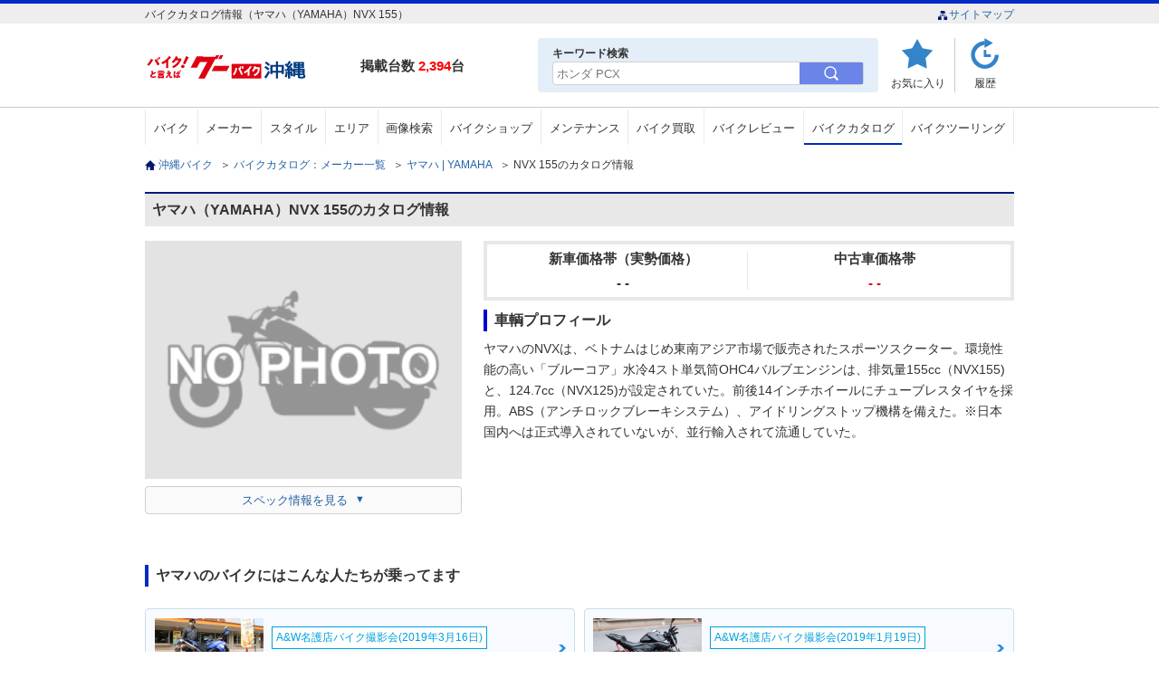

--- FILE ---
content_type: text/html; charset=UTF-8
request_url: https://ok.goobike.com/catalog/list/detail/index?bike_maker_cd=2&bike_series_cd=999&bike_cd=34&bike_model_id=9469
body_size: 14449
content:
<!DOCTYPE html>
<html lang="ja">
<head>
	<meta charset="utf-8">
	<meta name="robots" content="index,follow">
	<meta name="viewport" content="width=device-width,initial-scale=1">
	<meta name="format-detection" content="telephone=no">
	<title>ヤマハ（YAMAHA）2019年 NVX 155のカタログ情報 | 沖縄のバイクを探すなら【グーバイク沖縄】</title>
	<meta name="description" content="ヤマハ（YAMAHA）2019年 NVX 155のバイクカタログ、スペック情報を掲載。年式・タイプ別のカタログ・諸元表・スペック情報からヤマハ（YAMAHA）の新車・中古バイクを探す事ができます。" />
	<meta name="keywords" content="沖縄,バイク,中古のバイク,新車のバイク,グーバイク沖縄,カタログ情報,スペック情報,諸元表,ヤマハ（YAMAHA）,NVX 155" />
		<style>
		@charset "utf-8";html, body, div, span, object, iframe,h1, h2, h3, h4, h5, h6, p, blockquote,a, address, img, strong,del, ins, dfn, em, abbr, acronym, kbd, q, pre, cite, code, samp, sub, sup, var,fieldset, form, label, legend,table, caption, thead, tbody, tfoot, tr, th, td,dl, dt, dd, ol, ul, li,header,footer,nav,section{margin:0;border:0;padding:0;background:transparent;font-style:normal;font-weight:normal;font-size:100%;line-height:1.0;}html{ overflow-y:scroll;}ul{ list-style:none;}hr{ display:none;}del, ins{ text-decoration:none;}blockquote, q{ quotes:none;}ol{ list-style:none;}table{border-collapse:collapse;border-spacing:0;}
		@charset "utf-8";body{color:#333;background:#ffffff;line-height:1.5;-webkit-text-size-adjust:100%;font-size:12px;font-family:"Hiragino Kaku Gothic ProN", "ヒラギノ角ゴ ProN W3", "Meiryo", "メイリオ", "Osaka", "MS PGothic", "arial", "helvetica", sans-serif;}p{line-height:1.5;word-break:break-all;}img{border:0px;width:auto;vertical-align:bottom;}form{font-weight:normal;}a{color:#2361a4;text-decoration:none;}a:hover{color:#2361a4;}a:active{color:#2361a4;}.pc_parts{display:block;}.sp_parts{display:none;}.clr:after{content:".";display:block;visibility:hidden;clear:both;height:0;font-size:0;line-height:0;}strong{font-weight:bold;}.fontB{font-weight:bold;}.fRed{color:#920816;}.fl{float:left;}.fr{float:right;}.al{text-align:left !important;}.ac{text-align:center !important;}.ar{text-align:right !important;}.mt00{margin-top:0 !important;}.mb00{margin-bottom:0 !important;}.mt05{margin-top:5px !important;}.mb05{margin-bottom:5px !important;}.mt10{margin-top:10px !important;}.mb10{margin-bottom:10px !important;}.mt15{margin-top:15px !important;}.mb15{margin-bottom:15px !important;}.mt20{margin-top:20px !important;}.mb20{margin-bottom:20px !important;}.mt25{margin-top:25px !important;}.mb25{margin-bottom:25px !important;}.mt30{margin-top:30px !important;}.mb30{margin-bottom:30px !important;}.mt35{margin-top:35px !important;}.mb35{margin-bottom:35px !important;}.mt40{margin-top:40px !important;}.mb40{margin-bottom:40px !important;}.mt45{margin-top:45px !important;}.mb45{margin-bottom:45px !important;}.mt50{margin-top:50px !important;}.mb50{margin-bottom:50px !important;}.mt55{margin-top:55px !important;}.mb55{margin-bottom:55px !important;}.mt60{margin-top:60px !important;}.mb60{margin-bottom:60px !important;}.mt70{margin-top:70px !important;}.mb70{margin-bottom:70px !important;}.mt80{margin-top:70px !important;}.mb80{margin-bottom:80px !important;}.ml00{margin-left:0 !important;}.mr00{margin-right:0 !important;}.ml05{margin-left:5px !important;}.mr05{margin-right:5px !important;}.ml10{margin-left:10px !important;}.mr10{margin-right:10px !important;}.ml15{margin-left:15px !important;}.mr15{margin-right:15px !important;}.ml20{margin-left:20px !important;}.mr20{margin-right:20px !important;}.ml25{margin-left:25px !important;}.mr25{margin-right:25px !important;}.ml30{margin-left:30px !important;}.mr30{margin-right:30px !important;}.ml35{margin-left:35px !important;}.mr35{margin-right:35px !important;}.ml40{margin-left:40px !important;}.mr40{margin-right:40px !important;}.ml45{margin-left:45px !important;}.mr45{margin-right:45px !important;}.ml50{margin-left:50px !important;}.mr50{margin-right:50px !important;}.ml55{margin-left:55px !important;}.mr55{margin-right:55px !important;}.ml60{margin-left:60px !important;}.mr60{margin-right:60px !important;}.ml70{margin-left:70px !important;}.mr70{margin-right:70px !important;}.ml80{margin-left:70px !important;}.mr80{margin-right:80px !important;}.pt00{padding-top:0 !important;}.pb00{padding-bottom:0 !important;}.pt05{padding-top:5px !important;}.pb05{padding-bottom:5px !important;}.pt10{padding-top:10px !important;}.pb10{padding-bottom:10px !important;}.pt15{padding-top:15px !important;}.pb15{padding-bottom:15px !important;}.pt20{padding-top:20px !important;}.pb20{padding-bottom:20px !important;}.pt25{padding-top:25px !important;}.pb25{padding-bottom:25px !important;}.pt30{padding-top:30px !important;}.pb30{padding-bottom:30px !important;}.pt35{padding-top:35px !important;}.pb35{padding-bottom:35px !important;}.pt40{padding-top:40px !important;}.pb40{padding-bottom:40px !important;}.pt45{padding-top:45px !important;}.pb45{padding-bottom:45px !important;}.pt50{padding-top:50px !important;}.pb50{padding-bottom:50px !important;}.pt55{padding-top:55px !important;}.pb55{padding-bottom:55px !important;}.pt60{padding-top:60px !important;}.pb60{padding-bottom:60px !important;}header{border-top:4px solid #002ac6;}header .head_area{background:#efeeee;}header .head_box{width:960px;margin:0 auto 16px;padding:6px 0 4px;}header .head_area li{display:inline-block;}header .head_area li img{width:13px;}header .head_wrap{width:960px;margin:0 auto;position:relative;}header .head_lnkbox li a{color:#00176d;font-size:11px;}header .logo{width:218px;float:left;margin:0 20px 16px 0;}header .head_wrap p{float:left;font-weight:bold;font-size:15px;padding-top:20px;}header .head_wrap p span{color:#ff0000;font-weight:bold;}header .head_wrap ul{float:right;}header .head_wrap .head_menu{display:flex; justify-content:flex-start;}header .head_wrap .head_menu li{width:45px; padding:4px 10px;border-right:1px solid #cacaca;}header .head_wrap li.u_review{background-image:url("/assets/img/inc/u_review.gif");background-repeat:no-repeat;background-position:center top;width:60px;}header .head_wrap li.history{background-image:url("/assets/img/inc/history.gif");background-repeat:no-repeat;background-position:center top;border-right:none;}header .head_wrap li.menu{ display:none;}header .head_wrap li a{color:#333;padding-top:40px;display:block;text-align:center;}header .head_wrap li img{width:36px;margin-bottom:6px;}header .head_wrap li span{display:block;text-align:center;}nav{border-top:1px solid #cacaca;margin-bottom:16px;}nav ul{width:960px;margin:2px auto 0; display:flex;}nav li{border-left:1px solid #e9e9e9;text-align:center; flex-grow:1;}nav li:last-child{border-right:1px solid #e9e9e9;}nav li a{display:block;padding:14px 0 12px;font-size:13px;color:#333;}nav li a:hover{background:#e8f1fa;border-bottom:4px}nav li.active{border-bottom:4px solid #002ac6;}.pagetop_wrap{width:960px;margin:0 auto;}.pagetop_wrap p{width:140px; margin:0 auto;}.pagetop_wrap a{display:block;font-size:12px;}.pagetop_wrap p img{width:100%;}.foot_area{background:#eaf4fe;padding:40px 0;margin-bottom:16px;}.special_cont{ margin-bottom:24px;}.ftsrch{ margin-bottom:24px;}.foot_area p,.foot_area ul{width:960px;margin:0 auto; display:flex; flex-wrap:wrap; justify-content:flex-start;}.foot_area p{font-size:16px;font-weight:bold;margin-bottom:16px; color:#003b82; padding-left:16px;}.foot_area li{font-size:14px; text-align:center; margin-bottom:16px; border-right:1px solid #d6dfe8;}.foot_area li a{display:block;padding:12px; font-size:13px; color:#2361a4;}.foot_area .ftsrch li a{padding:12px;}footer{width:960px;margin:0 auto 16px; display:flex; justify-content:space-between;}footer ul{display:flex; justify-content:center; margin-bottom:24px;}footer li{margin-right:10px;}footer li:last-child{margin-right:0; }footer li a{font-size:12px;}#contents{width:960px;margin:0 auto 64px;}#contents .breadclumb{margin-bottom:24px;}#contents .breadclumb li{display:inline-block;}#contents .breadclumb li:first-child{background:url("/assets/img/inc/home.gif") no-repeat left center;padding-left:15px;}#contents .breadclumb li a{margin-right:5px;}#contents h2{border-left:4px solid #002ac6;font-size:16px;font-weight:bold;padding:6px 0 6px 8px;}#contents h3{font-size:16px;font-weight:bold;margin-bottom:16px;}#contents .contents_ttl{background:#e8e8e8;border-top:2px solid #002ac6;font-size:16px;font-weight:bold;margin-bottom:1px;padding:10px 8px;border-left:none;}#contents .contents_ttl span{color:#ff0000;font-weight:bold;padding:0 3px;}.red{color:#ce0d0d;}.acMenu li{display:block;cursor:pointer;}.acMenu li ul{display:none;margin-bottom:20px;}.shop_cont .search_shop a{border-bottom:2px solid #002ac6;padding:12px 0;}.bike_cont .bike_search a{border-bottom:2px solid #002ac6;padding:12px 0;}.maker_cont .bike_maker a{border-bottom:2px solid #002ac6;padding:12px 0;}.area_cont .search_area a{border-bottom:2px solid #002ac6;padding:12px 0;}input[type="button"], textarea, select,input{font-family:"Hiragino Kaku Gothic ProN", "ヒラギノ角ゴ ProN W3", "Meiryo", "メイリオ", "Osaka", "MS PGothic", "arial", "helvetica", sans-serif;}select{-webkit-border-radius:0;-webkit-appearance:none;-moz-appearance:none;-ms-appearance:none;}select::-ms-expand{display:none;}.all_btm_bnr{position:absolute; top:42px; left:50%; width:320px;}.all_btm_bnr img{width:320px;}.relation ul{ display:flex; justify-content:flex-start; flex-wrap:wrap;}.relation li{ margin:0 14px 16px 0; border-right:1px solid #adadad; padding:4px 16px 4px 0;}.relation li a{ background:url(/assets/img/top/h3_bg.png) no-repeat left center; padding-left:14px; background-size:8px; font-size:13px;}#hdkws{background:#e3eef8; border-radius:4px; padding:8px 16px; display:block; position:absolute; right:150px;}header .head_wrap #hdkws p{float:none; padding-top:0; font-size:12px;}.hdmn_wrp.pc_parts button{background:none; border:none; width:70px; height:100%; background:#6b84e8;}.hdmn_wrp.pc_parts button img{width:16px;}.hdmn_wrp.pc_parts label{display:flex; border-radius:4px; border:1px solid #d2d2d2;}.hdmn_wrp.pc_parts input[type="text"]{-webkit-appearance:none; appearance:none; border:none; border-radius:4px 0 0 4px; height:22px; width:266px; padding-left:4px;}.all_btm_bnr{display:none;}@media screen and (max-width:767px){img{width:100%;}.pc_parts{display:none;}.sp_parts{display:block;}header{border-bottom:1px solid #eaeaea;}header .head_area{display:block;}header .head_area .head_box{width:auto;margin-bottom:0;padding:4px 0;}header .head_area .head_box h1{display:block;width:95%;padding:0 2%;font-size:11px;line-height:1.3;}header .head_wrap{width:96%;padding:8px 2%;border-bottom:none;}header .logo{width:130px; margin:0 0 6px 0;}header .logo_img{width:100%;height:auto;}header .head_wrap p{display:none;}header .head_wrap .head_menu li{font-size:70%;padding:0 4px;}header .head_wrap .head_menu li{background-size:33px;border-right:none;}header .head_wrap li.mn_kwsrh{background-image:url("/assets/img/inc/mnsearch_ico.svg");background-repeat:no-repeat;background-position:center top; width:50px;}header .head_wrap li.u_review{background-image:url("/assets/img/inc/mylist_ico.svg");background-repeat:no-repeat;background-position:center top; width:50px;}header .head_wrap .head_menu li.menu{background:url("/assets/img/inc/mnhbg_ico.svg");background-repeat:no-repeat;background-position:center top; background-size:33px; display:block;}header .head_wrap .head_menu li a{padding-top:35px;}header .head_wrap .head_menu li ul{width:95%;padding:0 8px;}header #menu_list{float:none;display:none;background:rgba(0,11,52,0.9);z-index:1000;position:absolute;left:0;width:100%;}header #menu_list li a{border-bottom:1px solid #424b6c;display:block;background:url("/assets/img/inc/arrow02.png") no-repeat 98% center;padding:16px 8px;color:#fff;}#contents{width:100%;}#contents .breadclumb{padding:8px;margin-bottom:0;}#contents .breadclumb li{display:none;}#contents .breadclumb li:nth-last-child(2){display:block;}#contents .contents_ttl{border-top:none;}.pagetop_wrap{width:100%;}.pagetop_wrap p{width:90%;margin:0 auto;background-image:none; text-align:center;}.pagetop_wrap p img{width:140px;}.footb{background:#eaf4fe; width:96%; padding:16px 2%; margin-bottom:8px;}input[name="tab_item"] {display:none;}#ftsrch:checked ~ #ftsrch_content,#special:checked ~ #special_content{display:block;}div.footb input:checked + .tab_item { background-color:#fff;}.tab_item { padding:14px 0; background-color:#eaf4fe; font-size:14px; text-align:center; line-height:1em; color:#146cc4; display:inline-block; font-weight:bold; transition:all 0.2s ease; margin:0; width:calc(100% / 2);}.tab_item.itmpd{ padding:21px 0; vertical-align:top;}.tab_content {display:none;background:#fff; width:96%; padding:0 2%;}.footb ul{background:#fff;padding:0 4px; display:block;width:auto;}.footb ul li{display:block;border-left:0;text-align:left;width:100%;border-bottom:1px dotted #eaeaea;}.footb ul li a{background:url("/assets/img/inc/ar_ble.png") no-repeat right center;padding:16px 10px 16px 4px;color:#666; display:block; background-size:8px; color:#013870;}.footb li:last-child{border:none;}footer{margin-bottom:30px;width:97%; display:block;}footer ul{margin-bottom:16px; display:flex; flex-wrap:wrap;}footer li{width:49.5%; border-bottom:1px dotted #eaeaea; margin-right:1%;}footer li:nth-child(2n){margin-right:0;}footer li a{text-align:center;padding:14px 0;display:block;}footer small{font-size:14px;text-align:center;line-height:1.4; display:block;}.all_btm_bnr{position:static; width:96%; margin:0 auto 40px; display:block;}.all_btm_bnr img{width:100%;}.relation{width:96%; padding:0 2%;}.relation ul{ display:block;}.relation li{ border-right:none; margin:0; padding:0; border-bottom:1px dotted #e8e8e8;}.relation li a{ background:url(/assets/img/inc/arrow01.jpg) no-repeat 98% center; display:block; width:97%; padding:16px 0 16px 2%;background-size:8px;}.popup_wrap input{display:none;}.popup_overlay{display:flex; justify-content:center; overflow:auto; position:fixed; top:0; left:0; z-index:9999; width:100%; height:100%; background:rgba(0, 0, 0, 0.7); opacity:0; transition:opacity 0.5s, transform 0s 0.5s; transform:scale(0); height:120%;}.popup_trigger{ position:absolute; width:100%; height:100%;}.popup_content{ position:relative; align-self:flex-start; margin-top:20px; width:90%; box-sizing:border-box; line-height:1.4; transition:0.5s;}header .head_wrap .popup_content p{display:block; float:none; color:#fff; margin-bottom:4px; font-size:16px; font-weight:bold;}.popup_content input[type="text"]{display:block; width:100%; -webkit-appearance:none; appearance:none; border:none; margin-bottom:16px; border-radius:4px; border:1px solid #d2d2d2; padding:8px 2%; box-sizing:border-box;}.popup_content button{width:70%; padding:12px 0; text-align:center; border:none; background:#6b84e8; display:block; margin:0 auto; font-weight:bold; color: #fff; border-radius:4px; font-size:15px;}.close_btn{ position:absolute; top:14px; right:0; font-size:30px; cursor:pointer; color:#fff;}.popup_wrap input:checked ~ .popup_overlay {opacity:1; transform:scale(1); transition:opacity 0.5s;}.open_btn{display:block; text-align:center; padding-top:35px; transition:.3s ease;}}
		.bx-wrapper{position:relative;margin-bottom:60px;padding:0;-ms-touch-action:pan-y;touch-action:pan-y;}.bx-wrapper img{max-width:100%;display:block;}.bxslider{margin:0;padding:0;}ul.bxslider{list-style:none;}.bx-viewport{-webkit-transform:translatez(0);}.bx-wrapper{-moz-box-shadow:0 0 5px #ccc;-webkit-box-shadow:0 0 5px #ccc;box-shadow:0 0 5px #ccc;border:5px solid #fff;background:#fff;}.bx-wrapper .bx-pager,.bx-wrapper .bx-controls-auto{position:absolute;bottom:-30px;width:100%;}.bx-wrapper .bx-loading{min-height:50px;background:url('/assets/img/slider/bx_loader.gif') center center no-repeat #ffffff;height:100%;width:100%;position:absolute;top:0;left:0;z-index:2000;}.bx-wrapper .bx-pager{text-align:center;font-size:.85em;font-family:Arial;font-weight:bold;color:#666;padding-top:20px;}.bx-wrapper .bx-pager.bx-default-pager a{background:#666;text-indent:-9999px;display:block;width:10px;height:10px;margin:0 5px;outline:0;-moz-border-radius:5px;-webkit-border-radius:5px;border-radius:5px;}.bx-wrapper .bx-pager.bx-default-pager a:hover,.bx-wrapper .bx-pager.bx-default-pager a.active,.bx-wrapper .bx-pager.bx-default-pager a:focus{background:#000;}.bx-wrapper .bx-pager-item,.bx-wrapper .bx-controls-auto .bx-controls-auto-item{display:inline-block;vertical-align:bottom;}.bx-wrapper .bx-pager-item{font-size:0;line-height:0;}.bx-wrapper .bx-prev{left:10px;background:url('/assets/img/slider/controls.png') no-repeat 0 -32px;}.bx-wrapper .bx-prev:hover,.bx-wrapper .bx-prev:focus{background-position:0 0;}.bx-wrapper .bx-next{right:10px;background:url('/assets/img/slider/controls.png') no-repeat -43px -32px;}.bx-wrapper .bx-next:hover,.bx-wrapper .bx-next:focus{background-position:-43px 0;}.bx-wrapper .bx-controls-direction a{position:absolute;top:50%;margin-top:-16px;outline:0;width:32px;height:32px;text-indent:-9999px;z-index:9999;}.bx-wrapper .bx-controls-direction a.disabled{display:none;}.bx-wrapper .bx-controls-auto{text-align:center;}.bx-wrapper .bx-controls-auto .bx-start{display:block;text-indent:-9999px;width:10px;height:11px;outline:0;background:url('/assets/img/slider/controls.png') -86px -11px no-repeat;margin:0 3px;}.bx-wrapper .bx-controls-auto .bx-start:hover,.bx-wrapper .bx-controls-auto .bx-start.active,.bx-wrapper .bx-controls-auto .bx-start:focus{background-position:-86px 0;}.bx-wrapper .bx-controls-auto .bx-stop{display:block;text-indent:-9999px;width:9px;height:11px;outline:0;background:url('/assets/img/slider/controls.png') -86px -44px no-repeat;margin:0 3px;}.bx-wrapper .bx-controls-auto .bx-stop:hover,.bx-wrapper .bx-controls-auto .bx-stop.active,.bx-wrapper .bx-controls-auto .bx-stop:focus{background-position:-86px -33px;}.bx-wrapper .bx-controls.bx-has-controls-auto.bx-has-pager .bx-pager{text-align:left;width:80%;}.bx-wrapper .bx-controls.bx-has-controls-auto.bx-has-pager .bx-controls-auto{right:0;width:35px;}.bx-wrapper .bx-caption{position:absolute;bottom:0;left:0;background:#666;background:rgba(80, 80, 80, 0.75);width:100%;}.bx-wrapper .bx-caption span{color:#fff;font-family:Arial;display:block;font-size:.85em;padding:10px;}
		@charset "utf-8";nav li.bike_catalog a{border-bottom:2px solid #002ac6; padding-bottom:10px;}#contents h2{ background:#e8e8e8; border:none; border-top:2px solid #011b7c; margin-bottom:16px; padding:10px 8px;}#contents h3{ border-left:4px solid #0000CC; padding:4px 0 4px 8px; font-size:16px; margin-bottom:16px;}.ctl_sum{ margin-bottom:56px; display:flex; justify-content:space-between; flex-wrap:wrap;}.ctl_sum .sum_lf{ width:350px; margin-right:24px;}.ctl_sum .lf_img{ margin-bottom:16px;}.ctl_sum .sum_lf img{ width:100%;}.ctl_sum .sum_ri{ width:586px;}.ctl_sum .sum_ri .price{margin-bottom:10px; display:flex; justify-content:space-around; padding:8px 2%; border:4px solid #e8e8e8;}.ctl_sum .sum_ri dl{width:49.5%; text-align:center;}.ctl_sum .sum_ri dl:first-of-type{border-right:1px solid #e8e8e8;}.ctl_sum .sum_ri dt{font-weight:bold; font-size:15px; padding-bottom:12px; color:#333;}.ctl_sum .sum_ri dd,.ctl_sum .sum_ri dd a{font-size:15px; font-weight:bold; position:relative; color:#333;}.ctl_sum .sum_ri dd a{text-decoration:underline;}.ctl_sum .sum_ri dl:nth-of-type(2) dd,.ctl_sum .sum_ri dl:nth-of-type(2) dd a{ color:#de0c0c;}#contents .ctl_sum h3{margin-bottom:8px;}.ctl_sum .sum_ri .model_prf{ font-size:14px; line-height:1.7; overflow-y:auto; max-height:194px;}.more{ display:none;}.loading{background-image:url("/assets/img/slider/bx_loader.gif");background-repeat:no-repeat; background-size:30px;background-position:center center;}.spc_lnk{ width:350px; padding-top:8px;}.spc_lnk a{ display:block; text-align:center; padding:8px 0; font-size:13px; border:1px solid #cecece; border-radius:4px; background:#fafafa;}.spc_lnk span:after{content:"▼"; font-size:11px; padding-left:8px; vertical-align:top;}#contents .new h3 span{ font-weight:bold; color:#006bc6;}.new{ margin-bottom:56px; position:relative; width:100%; height:141px;}.new .bx-wrapper .bx-loading{background:none;}.bx-wrapper{box-shadow:none; border:none; padding:0 34px; position:relative; overflow:hidden;}.bx-wrapper .bx-pager{display:none;}.slide{ overflow:hidden;}.slide li{border:1px solid #e8e8e8; border-radius:4px; box-sizing:border-box;}.slide li a{display:block;}.rlprp_sm{display:flex; justify-content:space-between;}.rlprp_img{ width:132px;}.rlprp_img img{ width:100%; border-radius:4px 0 0 4px;}.rlprp_txt{ width:142px; padding:10px 0 6px 2%; margin-right:10px;}.rlprp_txt dt{margin-bottom:4px; color:#333; font-size:10px; max-height:12px; overflow:hidden; text-overflow:ellipsis; white-space:nowrap;}.rlprp_txt dd p{position:relative; max-height:calc(12 * 1.4* 2 *1px); font-size:12px; line-height:1.4; word-break:break-all; overflow:hidden; font-weight:bold; margin-bottom:4px;}.rlprp_txt dd p:before,.rlprp_txt dd p:after{position:absolute; background:#fff;}.rlprp_txt dd p:before {content:"…"; top:calc(12 * 1.4 * 1 * 1px); right:0; width:1em;}.rlprp_txt dd p:after{content:""; height:100%; width:100%;}.rlprp_txt dd p.bkspnm{ margin-bottom:0; color:#333; font-weight:normal;}.bx-wrapper .bx-controls-direction a{height:100%; top:0; margin-top:0; width:28px; border:1px solid #e4e4e4; background-color:#fff; box-sizing:border-box;}.bx-wrapper .bx-controls-direction a:hover,.bx-wrapper .bx-controls-direction a:focus{ background-position:center;}.bx-wrapper .bx-controls-direction a.bx-prev{ text-indent:9999px;}.bx-wrapper .bx-prev{ position:absolute; background:url(/assets/img/inc/ar_ble.png) no-repeat center center; display:block; left:0; transform:rotate(180deg); background-size:10px;}.bx-wrapper .bx-next{ position:absolute; background:url(/assets/img/inc/ar_ble.png) no-repeat center center; display:block; right:0; background-size:10px;}.alsch{ position:absolute; right:0; top:4px;}.alsch a{ display:block; border-radius:50px; padding:4px 16px; border:1px solid #9ac1e2;}.alsch a:hover{ background:#9ac1e2; color:#fff;}.model{ margin-bottom:24px;}.model li{ display:block; background:#fff; overflow:hidden;}.model li:nth-of-type(n+2){display:none;}.model li .md_in{ display:flex;}.ctlgbtm_pt .model{height:469px;}.ctlgbtm_pt{margin-bottom:56px;}.ctlgbtm_pt .ptlf{ width:600px; margin-right:24px;}.ctlgbtm_pt .ptlf img{width:100%;}.ctlgbtm_pt .ptlf p{font-size:13px; color:#888;}.ctlgbtm_pt .ptri{width:336px;}.ctlgbtm_pt .ptri .reason{font-weight:bold; font-size:14px; color:#fff; background:#002ac6; text-align:center; padding:4px 0; margin-bottom:16px;}.ctlgbtm_pt .ptri dt{ font-weight:bold; font-size:15px; margin-bottom:16px; line-height:1.5;}.ctlgbtm_pt .ptri dd{ font-size:13px; line-height:1.5;}input[type="radio"]{display:none;}.tab_area{font-size:0;}.tab_area label{width:200px; display:inline-block; padding:12px 0; color:#999; border:1px solid #002ac6; text-align:center; font-size:13px; cursor:pointer; border-bottom:none;}.tab_area label + label{margin-left:5px;}.panel_area{background:#fff;}.tab_panel{ padding:10px 0 0; display:none; border-top:2px solid #002ac6; box-sizing:border-box; overflow-y:auto; height:200px;}.tab_panel p{ font-size:12px; letter-spacing:1px; line-height:1.4; color:#333; padding:8px 2%;}#tab1:checked ~ .tab_area .tab1_label,#tab2:checked ~ .tab_area .tab2_label{background:#002ac6; color:#fff;}#tab1:checked ~ .panel_area #panel1,#tab2:checked ~ .panel_area #panel2{display:block;}.tab_wrap{margin-bottom:56px;}.thumb{ display:flex; flex-wrap:wrap;}.thumb li{width:calc(97% / 6); margin-bottom:16px; box-sizing:border-box; background:#ebf4ff; border-radius:4px; position:relative;}.thumb li.mdl_actv{ border:none;}.thumb li.mdl_actv:before{content:""; display:block; width:100%; height:100%; position:absolute; left:0; top:0; border:2px solid #7ec4ff; box-sizing:border-box; border-radius:4px;}.thumb li + li{ margin-left:0.5%;}.thumb li:hover{cursor:pointer; opacity:0.7; filter:alpha(opacity=70);}.thumb li:nth-child(6n+1){margin-left:0;}.thumb li img{width:100%; border-radius:4px 4px 0 0;}.thumb li a:active { background:#b7c5fb;}#spec{margin-bottom:56px;}#spec .spclst{display:flex; justify-content:space-between; flex-wrap:wrap; border-top:1px solid #e8e8e8;}#spec dl{ display:flex; justify-content:space-between; width:50%; border-bottom:1px solid #e8e8e8; align-items:stretch; margin-bottom:1px; font-size:13px;}#spec dt{ background:#eaedf0; padding:10px 0 10px 8px; width:50%; box-sizing:border-box; line-height:1.6;}#spec dd{ width:50%; padding:10px 0 10px 8px; box-sizing:border-box; line-height:1.6;}#contents #relation_link_list{margin-bottom:56px}#contents #relation_link_list h2{margin-bottom:16px; background:no-repeat; border-left:4px solid #002ac6; padding:4px 0 4px 8px; background:none; border-top:none;}#relation_link_list ul{display:flex; flex-wrap:wrap; justify-content:flex-start;}#relation_link_list li{width:calc(97% / 4); margin:0 1% 10px 0; border-bottom:1px solid #4968c2; }#relation_link_list li:nth-child(4n){margin-right:0;}#relation_link_list li a{display:block; background:url(/assets/img/inc/arrow03.png) no-repeat 98% center; padding:10px 8px; font-size:14px;}#relation_link_list li span{ font-size:11px; color:#aaa; padding-top:6px; display:block;}.ranking{ position:relative; margin-bottom:40px;}.ranking ul{display:flex; margin-bottom:32px;}.ranking li{width:30.3%; padding:20px 1.5% 0; position:relative; border-right:1px solid #e8e8e8;}.ranking li:last-child{ border:none;}.ranking span{display:inline-block; width:30px; height:30px; border-radius:50%; text-align:center; line-height:30px; vertical-align:middle; font-weight:bold; color:#fff; position:absolute; top:10px; left:55px; font-size:14px;}.ranking .rnk1{ background:#ffd700;}.ranking .rnk2{ background:#909090;}.ranking .rnk3{ background:#815a2b;}.ranking li .model{ width:182px; margin:0 auto 8px;}#contents .ranking h3{margin-bottom:24px; border-left:4px solid #002ac6; padding:4px 0 4px 10px;}.ranking li .model img{ width:100%;}.ranking li p{margin-bottom:8px; font-size:14px; text-align:center;}.ranking li dl{ margin-bottom:16px; text-align:center;}.ranking li dt{ font-weight:bold; font-size:14px; margin-bottom:10px; overflow:hidden; white-space:nowrap; text-overflow:ellipsis;line-height:1.2;}.ranking li dd{ display:inline; font-size:14px;}.revscore::before{content:"/"; padding:0 8px;}.ranking li .btn_ara{ display:flex; justify-content:space-around;}.btn_ara li{width:48.5%; border:none; padding:0; text-align:center;}.btn_ara li a{padding:10px 0; text-align:center; border:1px solid #9ac1e2; border-radius:4px; display:block; transition:all .3s ease;}.btn_ara li a:hover{background:#9ac1e2; color:#fff;}.rnklnk{position:absolute; top:7px; right:0;}.rnklnk a{border-radius:50px; padding:4px 16px; border:1px solid #9ac1e2; transition:all .3s ease;}.rnklnk a:hover{background:#9ac1e2; color:#fff;}.contents_ttl span.overview{color:#757575; font-weight:normal; display:inline; padding-left:10px; font-size:11px;}.contents_ttl span{color:black;padding:0 3px;}.wbarea{margin-bottom:32px;}.wbarea .wbinn{ display:flex; justify-content:flex-start; flex-wrap:wrap; margin-bottom:16px;}.wbinn li{width:47%; flex-grow:1; margin:0 1% 16px 0; border:1px solid #c6dfe8; background:#f7fbff; padding:10px 1%; color:#00176d; font-size:13px; border-radius:4px;}.wbinn li:last-child, .wbinn li:nth-child(even){ margin-right:0;}.wbinn li img{width:120px; margin-right:2%;}.wbinn li a{display:block; width:100%; height:100%; background:url(/assets/img/inc/ar_ble.png) no-repeat right center; background-size:8px;word-break:break-all;}.wbinn li div{display:flex; justify-content:flex-start; align-items:center;}.wbinn li div .wbtxt{ display:block; width:68%;}.wbinn li div p{overflow:hidden; white-space:nowrap; text-overflow:ellipsis;}.wbinn li span{ color:#00a0dc; border:1px solid #00a0dc; background:#fff; display:inline-block; padding:4px; margin-bottom:4px; font-size:12px; line-height:1.3;}.wbarea .wblst_lnk{ text-align:center; min-width:30%; max-width:80%; width:100%; margin:0 auto;}.wbarea .wblst_lnk a{ display:block; padding:16px 10px; border:1px solid #cacaca; border-radius:4px; box-shadow:0px 3px 8px 0px rgba(0, 0, 0, 0.2); font-size:14px; line-height:1.3;}.wbarea a:hover{filter:alpha(opacity=70); opacity:0.7;}#contents .wbarea h2{ margin-bottom:8px;}#contents .brev_area h2,#contents .wbarea h2,#contents .brev_area h2{ margin-bottom:24px; border-left:4px solid #002ac6; padding:4px 0 4px 8px; background:none; border-top:none;}@media screen and (max-width:767px) {#contents .breadclumb{padding:8px 0; margin-bottom:10px;}#contents{width:96%; margin:0 auto 56px;}.ctl_sum{ display:block; margin-bottom:40px;}.ctl_sum .sum_lf{ margin:0 auto 16px; width:100%;}.ctl_sum .sum_lf img{ height:auto;}.ctl_sum .sum_ri{ width:100%; margin-bottom:40px;}.ctl_sum .sum_ri .price{display:block; margin-bottom:24px; padding:10px 2%;}.ctl_sum .sum_ri dl{width:100%; display:flex;}.ctl_sum .sum_ri dl:first-of-type{border-bottom:1px solid #e8e8e8; border-right:none; padding-bottom:8px; margin-bottom:8px; align-items:center;}.ctl_sum .sum_ri dt{border:none; padding:0; margin:0; line-height:1.5; font-size:12px; text-align:left; width:47%;}.ctl_sum .sum_ri dd{text-align:right;line-height:1.5; text-align:right; width:53%;}.ctl_sum .sum_ri dd span{ font-size:13px; font-weight:bold;}.ctl_sum .sum_ri .model_prf{position:relative; overflow-y:inherit; height:auto; font-size:13px; max-height:inherit; transition:1s; line-height:1.6;}.box{ overflow:hidden;}.box-inner{ padding:0 0 10px;}.more{text-align:center; position:relative; padding-top:10px; display:inherit;}.more:before{ content:""; background:rgba(255,255,255,0); background:linear-gradient(to bottom, rgba(255,255,255,0) 0%, rgba(255,255,255,1) 100%); height:40px; position:absolute; left:0; top:-40px; width:100%; transition:all 0.3s; opacity:1;}.more span{ display:block; width:50%; border-radius:50px; margin:0 auto; color:#fff; background:#006bc6; padding:10px 0; font-size:13px;}.more.is-active:after{content:"▲ 閉じる"; display:block; width:50%; border-radius:50px; margin:0 auto; color:#fff; background:#006bc6; padding:10px 0; font-size:13px;}.more.is-active span{ display:none;}.more.is-active:before{ content:""; background:none;transition:all 0.3s; opacity:0;}.none_txt{width:96%; margin:0 auto 40px; font-size:16px;}.new{ margin-bottom:40px;width:100%; height:205px;}.slider{position:relative; margin:0 auto 16px;}.bx-wrapper{margin:0 auto 8px; width:276px; max-width:288px; padding:0 10%;}.bx-wrapper ul{ overflow:hidden;}.bxslider{ margin-right:2%;}.bxslider li{ display:block;}.rlprp_sm{align-items:center;}.rlprp_txt{ width:48%; padding:0 2% 4px; margin-right:0;}.rlprp_txt dd p:before{padding:0 2px; right:0;}.alsch{ position:inherit; width:70%; margin:0 auto;}.alsch a{ padding:16px 8px; text-align:center; border:1px solid #e8e8e8; border-radius:4px; font-size:14px; display:block; box-shadow:0px 6px 9px -7px rgba(0, 0, 0, 0.8); color:#2361a4; }.bx-viewport{ margin:0 auto;}.slide li{width:278px;}.bx-wrapper .bx-controls-direction a{ width:8%; z-index:1000;}.spc_lnk{ margin-bottom:0; width:100%; padding-top:14px;}.spc_lnk a{ padding:10px 0;}.tab_area{display:flex; justify-content:space-between;}.tab_area label{width:49%;}.tab_panel{ height:210px; padding-right:1%;}.tab_panel p{ padding:8px;}.ctlgbtm_pt{display:block; margin-bottom:24px;}.ctlgbtm_pt .ptlf{width:100%; margin-bottom:8px;}.ctlgbtm_pt .ptri{width:100%;}.ctlgbtm_pt .ptri .reason{margin-bottom:8px;}.ctlgbtm_pt .ptri dt{ margin-bottom:8px;}.ctlgbtm_pt .model{height:auto;}.ctlgbtm_pt .model img{width:100%;height:auto;}.model li .md_in{ display:block;}.thumb li{width:calc(98% / 3);}.thumb li + li{ margin-left:1%;}.thumb li:nth-child(3n+1){margin-left:0;}#spec .spclst{display:block;}#spec .spclst dl{ width:100%;}#spec .spclst dt{ width:40%;}#spec .spclst dd{ width:60%;}#relation_link_list{ width:96%; margin:0 auto; border:1px solid #e8e8e8; padding:10px 2% 0;}#contents #relation_link_list h2{ border:none; line-height:1.5; margin-bottom:10px;}#contents #relation_link_list h2.acmenu{border-left:none; font-weight:bold; padding:0 5% 0 0; width:95%; background:url(/assets/img/inc/arrow_dwn.gif) no-repeat right center;}#contents #relation_link_list h2.acmenu.active{ background:url(/assets/img/inc/arrow_up.gif) no-repeat right center;}#relation_link_list ul{border-top:1px solid #e8e8e8; display:none;}#relation_link_list li{display:block; width:100%; margin-right:0; border-bottom:1px solid #e8e8e8; margin-bottom:0;}#relation_link_list li:last-child{ border-bottom:none;}#relation_link_list li a{padding:16px 0; background-position-x:100%;}#relation_link_list li span{ display:inline; font-size:14px;}#relation_link_list li span:before { content:""; color:#4968c2; font-size:14px; border-left:1px solid #4968c2; padding-left:8px; margin-left:8px;}.ranking{ margin-bottom:32px;}.ranking ul{display:block; margin-bottom:16px;}.ranking li,.ranking li:last-child{ width:100%; border-right:none; border-bottom:1px dotted #e8e8e8; display:flex; align-items:center; padding:0 0 16px; margin-bottom:16px;}.ranking span{position:static; font-size:14px; width:25px; height:25px; line-height:25px;}.ranking li .model{ width:25%; margin:0 2%;}.ranking li .textarea{width:62%;}.ranking li p{margin-bottom:4px; line-height:1; text-align:left;}.ranking li dt{ margin-bottom:6px;}.ranking li dd{ display:block; margin-bottom:6px;}.ranking li dl{ text-align:left; margin-bottom:10px;}.ranking .revscore:before{content:""; padding:0;}.ranking li .btn_ara{ justify-content:space-between; margin-bottom:0;}.ranking .btn_ara li{ width:49%; display:block; margin-bottom:0; border:none; padding:0;}.ranking .btn_ara a{padding:8px;}.rnklnk{width:75%; position:static; margin:0 auto;}.rnklnk a{padding:16px 0; text-align:center; border:1px solid #e8e8e8; border-radius:4px; font-size:15px; display:block; box-shadow:0px 6px 9px -7px rgba(0, 0, 0, 0.8); color:#333;}.wbarea{margin-bottom:32px;}.wbarea .wbinn{ display:flex; justify-content:flex-start; flex-wrap:wrap;}.wbinn li{width:100%; margin-right:0; margin-bottom:10px; border:none; border-bottom:1px dotted #cacaca; padding:0 0 12px 0; border-radius:0;}.wbinn li:last-child{ margin-bottom:0;}.wbinn li img{width:25%; margin-right:2%;}.wbinn li a{display:block; width:100%; height:100%; background:url(/assets/img/inc/ar_ble.png) no-repeat right center; background-size:8px;}.wbinn li div{ display:flex; justify-content:flex-start; align-items:center;}.wbinn li div .wbtxt{ display:block; width:68%;}.wbinn li span{ max-width:initial;}div#bikereview-related-links{width:100%; margin:0 auto 32px;}}@media screen and (min-width:480px) and (max-width:767px){.bx-wrapper{margin:0 auto 16px; width:500px; padding:0 34px;}.bx-wrapper .bx-controls-direction a{ height:94px;}.bx-wrapper .bx-controls-direction a{ width:28px;}.slide li{box-sizing:border-box; max-width:283px !important;}.alsch{ width:50%; margin:0 auto;}.ctl_sum .sum_ri .price{ display:flex; justify-content:space-between; padding:10px 0;}.ctl_sum .sum_ri dl{width:49%; display:block; text-align:center;}.ctl_sum .sum_ri dl:first-of-type{border-right:1px solid #e8e8e8; border-bottom:none; margin-bottom:0; padding-bottom:0;}.ctl_sum .sum_ri dt{width:100%; text-align:center; font-size:13px; margin-bottom:4px;}.ctl_sum .sum_ri dd{text-align:center; width:100%;}.ctl_sum .sum_ri dd span{ padding-left:2px;}.thumb li{width:calc(97% / 4);}.thumb li + li{ margin-left:1%;}.thumb li:nth-child(3n+1){ margin-left:1%;} .thumb li:nth-child(4n+1){ margin-left:0;} }
	</style>
		<script type="text/javascript" src="https://ok.goobike.com/assets/js/tagmanager.js?1501637497"></script>

</head>
<body>
<header>
	<div class="head_area">
		<div class="head_box clr">
			<h1 class="fl">バイクカタログ情報（ヤマハ（YAMAHA）NVX 155）</h1>
			        <!-- Global site tag (gtag.js) - Google Analytics -->
<script async src="https://www.googletagmanager.com/gtag/js?id=G-QVKBP5MRE2"></script>
<script>
	window.dataLayer = window.dataLayer || [];
	function gtag(){dataLayer.push(arguments);}
	gtag('js', new Date());

	gtag('config', 'G-QVKBP5MRE2', {
		//カスタムディメンション
		'custom_map': {'dimension1': 'syasyu_id'}
	});

	//カスタムディメンション送信(syasyu_id)
	if(typeof dimensionValue != 'undefined'){
		gtag('event', 'syasyu_id_dimension', {'syasyu_id': dimensionValue});
	}
</script>
        <ul class="fr pc_parts">
          <li><a href="/sitemap/"><img src="/assets/img/inc/ico_sitemap.gif" width="100%" alt="サイトマップ" />サイトマップ</a></li>
        </ul>
      </div><!-- head_box -->
    </div><!-- head_area -->
    <div class="head_wrap clr">
      <div class="logo"><a href="/"><img class="logo_img" src="/assets/img/inc/logo.svg?20210607" width="180" height="60" alt="沖縄のバイクなら中古も新車も【グーバイク沖縄】" /></a></div>
      <p>掲載台数 <span>2,394</span>台</p>
      <div class="hdmn_wrp pc_parts">
        <form class="h-phrase-form" action="/bike/search/index" method="get" target="_blank">
          <div id="hdkws" class="hd_kwsara">
            <p>キーワード検索</p>
            <label>
              <input type="text" name="phrase" class="h-phrase">
              <span><button type="submit"><img src="/assets/img/inc/ico_searchbtn.png" alt="検索" /></button></span>
            </label>
          </div><!-- hdkws -->
        </form>
        <ul class="head_menu">
          <li class="u_review"><a href="/mylist/compare/">お気に入り</a></li>
          <li class="history"><a href="/mylist/view-history/">履歴</a></li>
          <li class="sp_parts menu"><a href="javascript:void(0)">メニュー</a></li>
        </ul>
      </div>
      <div class="hdmn_wrp sp_parts">
        <ul class="head_menu">
          <li class="mn_kwsrh">
            <form name="header_sp_keyword" class="h-phrase-form" action="/bike/search/index" method="get" target="_blank">
              <div class="popup_wrap">
                <input id="trigger" type="checkbox" onchange="this.checked?this.form.phrase.focus():this.form.phrase.blur();">
                <div class="popup_overlay">
                  <label for="trigger" class="popup_trigger"></label>
                  <div class="popup_content">
                    <label for="trigger" class="close_btn">×</label>
                    <div>
                      <p>キーワード検索</p>
                      <label>
                        <input type="text" name="phrase" class="h-phrase">
                        <button type="submit">検索</button>
                      </label>
                    </div>
                  </div>
                </div>
              </div>
              <label for="trigger" class="open_btn">検索</label>
            </form>
          </li>
          <li class="u_review"><a href="/mylist/compare/">マイページ</a></li>
          <li class="sp_parts menu"><a href="javascript:void(0)">メニュー</a></li>
        </ul>
      </div>
    </div><!-- head_wrap -->
    <ul id="menu_list" class="sp_parts">
      <li class="ink_bike"><a href="/" class="gtm_com_hbike">バイク</a></li>
      <li class="ink_maker"><a href="/bike/maker/" class="gtm_com_hmaker">メーカー</a></li>
      <li class="ink_style"><a href="/bodytype/" class="gtm_com_style">スタイル</a></li>
      <li class="lnk_area"><a href="/bike/area/" class="gtm_com_harea">エリア</a></li>
      <li class="lnk_imgsrc"><a href="/bike/img-search/" class="gtm_com_imgsch">画像検索</a></li>
      <li class="lnk_shop"><a href="/bike-shop/" class="gtm_com_hshop">バイクショップ</a></li>
      <li class="lnk_mainte"><a href="/bike-after/" class="gtm_com_mainte">メンテナンス</a></li>
      <li class="lnk_kaitori"><a href="/bike-kaitori/" class="gtm_com_kaitori">バイク買取</a></li>
      <li class="bike_review"><a href="/bike-review/maker-list/" class="gtm_com_bikerev">バイクレビュー</a></li>
      <li class="bike_catalog"><a href="/catalog/" class="gtm_com_catalog">バイクカタログ</a></li>
      <li class="lnk_touring"><a href="/bike-info/touring/" class="gtm_com_touring">バイクツーリング</a></li>
      <li class="lnk_sitemap"><a href="/sitemap/">サイトマップ</a></li>
    </ul>
    <nav class="pc_parts">
      <ul class="gnavi">
        <li class="bike_search"><a href="/" class="gtm_com_hbike">バイク</a></li>
        <li class="bike_maker"><a href="/bike/maker/" class="gtm_com_hmaker">メーカー</a></li>
        <li class="bike_style"><a href="/bodytype/" class="gtm_com_style">スタイル</a></li>
        <li class="search_area"><a href="/bike/area/" class="gtm_com_harea">エリア</a></li>
        <li class="bike_imgsrc"><a href="/bike/img-search/" class="gtm_com_imgsch">画像検索</a></li>
        <li class="search_shop"><a href="/bike-shop/" class="gtm_com_hshop">バイクショップ</a></li>
        <li class="lnk_mainte"><a href="/bike-after/" class="gtm_com_mainte">メンテナンス</a></li>
        <li class="lnk_kaitori"><a href="/bike-kaitori/" class="gtm_com_kaitori">バイク買取</a></li>
        <li class="bike_review"><a href="/bike-review/maker-list/" class="gtm_com_bikerev">バイクレビュー</a></li>
        <li class="bike_catalog"><a href="/catalog/" class="gtm_com_catalog">バイクカタログ</a></li>
        <li class="bike_touring"><a href="/bike-info/touring/" class="gtm_com_touring">バイクツーリング</a></li>
      </ul>
    </nav>
    <script>
      var pFormList = document.getElementsByClassName("h-phrase-form");
      for (var i = 0; i < pFormList.length; i++) {
        pFormList[i].phrase.placeholder = "ホンダ PCX";
        pFormList[i].phrase.pattern = "[^\x26\x22\x27\x3C\x3E]*";
        pFormList[i].phrase.maxLength = 100;
        pFormList[i].phrase.setAttribute("data-default-emp", "true");
        pFormList[i].phrase.addEventListener("input", function (e) {
          if(e.currentTarget.validity.patternMismatch){
            e.currentTarget.setCustomValidity("[ \& \" \' \< \> ] の文字は入力できません");
          }else if(e.target.validity.tooLong){
            e.currentTarget.setCustomValidity("100文字以内で入力してください");
          }else{
            e.currentTarget.setCustomValidity('');
          }
        });
        pFormList[i].addEventListener('submit', function (e) {
          if (typeof e.target.phrase === "undefined"
              || e.target.phrase.value === '' ||
              e.target.phrase.value.match(/[&<>"']/) !== null) {
            e.stopPropagation();
            e.preventDefault();
            var schwin = window.open();
            schwin.opener = null;
            schwin.location = '/bike/';
          }
        });
      }
    </script>
</header>
<div id="contents">
	<ul itemscope itemtype="http://schema.org/BreadcrumbList" class="breadclumb">
		<li itemprop="itemListElement" itemscope itemtype="http://schema.org/ListItem">
			<a itemprop="item" href="/"><span itemprop="name">沖縄バイク</span></a>
			<meta itemprop="position" content="1"/>&#65310;
		</li>
		<li itemprop="itemListElement" itemscope itemtype="http://schema.org/ListItem">
			<a itemprop="item" href="/catalog/"><span itemprop="name">バイクカタログ：メーカー一覧 </span></a>
			<meta itemprop="position" content="2"/>&#65310;
		</li>
		<li itemprop="itemListElement" itemscope itemtype="http://schema.org/ListItem">
			<a itemprop="item" href="/catalog/list/index?bike_maker_cd=2"><span itemprop="name">ヤマハ | YAMAHA</span></a>
			<meta itemprop="position" content="3"/>&#65310;
		</li>
		<li itemprop="itemListElement" itemscope itemtype="http://schema.org/ListItem">
			<span itemprop="name">NVX 155のカタログ情報</span>
			<meta itemprop="position" content="4"/>
		</li>
	</ul>
	<h2>ヤマハ（YAMAHA）NVX 155のカタログ情報</h2>
	<div class="ctl_sum">
		<div class="sum_lf">
			<img src="/assets/img/inc/nophoto.png" alt="NVX 155" onerror="this.src='/assets/img/inc/nophoto.png';" width="350" height="263" />
			<div class="spc_lnk"><a href="#spec"><span>スペック情報を見る</span></a></div>
		</div><!-- sum_lf -->
		<div class="sum_ri">
			<div class="price">
				<dl>
					<dt>新車価格帯（実勢価格）</dt>
					<dd>
													- -
											</dd>
				</dl>
				<dl>
					<dt>中古車価格帯</dt>
					<dd>
													- -
											</dd>
				</dl>
			</div><!-- price -->
							<div id="bike_profile">
					<h3>車輌プロフィール</h3>
					<div class="box">
						<div class="box-inner">
							<div class="model_prf">ヤマハのNVXは、ベトナムはじめ東南アジア市場で販売されたスポーツスクーター。環境性能の高い「ブルーコア」水冷4スト単気筒OHC4バルブエンジンは、排気量155cc（NVX155)と、124.7cc（NVX125)が設定されていた。前後14インチホイールにチューブレスタイヤを採用。ABS（アンチロックブレーキシステム）、アイドリングストップ機構を備えた。※日本国内へは正式導入されていないが、並行輸入されて流通していた。</div>
						</div>
					</div>
					<div class="more"><span>▼ 続きを見る</span></div>
				</div>
					</div><!-- sum_ri -->
	</div><!-- ctl_sum -->

	
	<div id="wattarbike-info"></div>

	
	<div id="bikereview-related-links"></div>

	<div class="sum_btm">
		<div class="new" id="gb_bike_slider"><h3>関連物件から探す</h3></div>
		<!-- モデル一覧 -->
		<div class="ctlgbtm_pt">
			<h3 id="model_ttl">モデル／カラー／関連情報</h3>
			<ul class="model">
				<li class="item1">
					<div class="md_in">
						<div class="ptlf" id="main_image_frame"></div>
						<div class="ptri" id="model_overview"></div>
					</div><!-- md_in -->
				</li>
			</ul>
			<div class="tab_wrap">
				<input id="tab1" type="radio" name="tab_btn" checked>
				<input id="tab2" type="radio" name="tab_btn">
				<div class="tab_area">
					<label class="tab1_label" for="tab1">モデル一覧</label>
					<label class="tab2_label" for="tab2">カラー／関連情報</label>
				</div>
				<div class="panel_area">
					<div id="panel1" class="tab_panel">
						<ul class="thumb">
															<li data-bike_model_id="9468" >
									<a href="/catalog/list/detail/index?bike_maker_cd=2&bike_series_cd=999&bike_cd=34&bike_model_id=9468#model_ttl" target="_blank" rel="noopener">
										<img src="/assets/img/inc/nophoto.png" alt="2019年 NVX 155 Standard" onerror="this.src='/assets/img/inc/nophoto.png'" />
										<p>2019年 NVX 155 Standard</p>
									</a>
								</li>
															<li data-bike_model_id="9470" >
									<a href="/catalog/list/detail/index?bike_maker_cd=2&bike_series_cd=999&bike_cd=34&bike_model_id=9470#model_ttl" target="_blank" rel="noopener">
										<img src="/assets/img/inc/nophoto.png" alt="2019年 NVX 155 DELUXE" onerror="this.src='/assets/img/inc/nophoto.png'" />
										<p>2019年 NVX 155 DELUXE</p>
									</a>
								</li>
															<li data-bike_model_id="9469" class="mdl_actv">
									<a href="/catalog/list/detail/index?bike_maker_cd=2&bike_series_cd=999&bike_cd=34&bike_model_id=9469#model_ttl" target="_blank" rel="noopener">
										<img src="/assets/img/inc/nophoto.png" alt="2019年 NVX 155" onerror="this.src='/assets/img/inc/nophoto.png'" />
										<p>2019年 NVX 155</p>
									</a>
								</li>
							
						</ul>
					</div><!-- panel1 -->
					<div id="panel2" class="tab_panel">
						<ul class="thumb"></ul>
					</div><!-- panel1 -->
				</div><!-- panel_area -->
			</div><!-- モデル一覧 -->
		</div>

		<div id="spec">
			<h3>基本スペック</h3>
			<div class="spclst" id="spclst"></div><!-- spclst -->
		</div><!-- spec -->
	</div><!-- sum_btm -->

	<div id="ranking-area"></div>

	<div id="relation_link_list"></div>
	
</div><!-- contents -->
<div class="all_btm_bnr"><a href="/model-ranking/" class="gtm_com_all_bnr"><img src="/assets/img/inc/all_btm_bnr.jpg" alt="毎週火曜日更新 人気のバイクをチェック！アクセスランキング" /></a></div>
  <div class="pagetop_wrap">
  <p><a class="pagetop" href="#"><img src="/assets/img/inc/pagetop.png" alt="ページトップ" /></a></p>
</div>
<div class="foot_area pc_parts">
  <div class="special_cont">
    <p>グーバイク沖縄 スペシャルコンテンツ</p>
    <ul>
      <li><a href="/bike-info/bike-introduction/" class="gtm_com_fwtb">沖縄ライダーのバイク紹介</a></li>
      <li><a href="/bike-info/bike-magazine/" class="gtm_com_fgoonavi">お役立ちバイク記事</a></li>
      <li><a href="/bike-after/" class="gtm_com_fbikemainte">メンテナンスサービス検索</a></li>
      <li><a href="/bike-info/touring/" class="gtm_com_ftouring">ツーリングスポット</a></li>
      <li><a href="/bike-review/maker-list/" class="gtm_com_fbikerev">バイクレビュー</a></li>
      <li><a href="/bike-shop/?shop_review=1" class="gtm_com_fshprev">バイクショップレビュー掲載店一覧</a></li>
      <li><a href="/model-ranking/" class="gtm_com_fbikerank">アクセスランキング</a></li>
      <li><a href="/bike-info/shop-interview/" class="gtm_com_frejoin">バイクショップ紹介</a></li>
      <li><a href="/bike-info/bike-video/" class="gtm_com_fbkmov">バイク紹介</a></li>
      <li><a href="/bike-info/" class="gtm_com_fbknws">バイクニュース</a></li>
      <li><a href="/bike-info/gymkhana/" class="gtm_com_fgymk">ジムカーナ大会</a></li>
      <li><a href="/bike-info/trial/" class="gtm_com_ftrial">トライアル大会</a></li>
      <li><a href="/bike-info/okinawa-snap-shot/" class="gtm_com_foss">憧れのバイク紹介</a></li>
      <li><a href="/bike-info/riders-life/" class="gtm_com_rili">バイクカルチャー紹介</a></li>
      <li><a href="/catalog/" class="gtm_com_fcatalog">バイクカタログ情報</a></li>
      <li><a href="/bike-info/harley-introduction/" class="gtm_com_fharley">ハーレーダビッドソン特集</a></li>
      <li><a href="/bike-info/ricoland/" class="gtm_com_fricoland">オートバイ用品ならRICOLAND JORNAL</a></li>
      <li><a href="/bike-info/itoman-ds-article/" class="gtm_com_fitoman">二輪免許を取るなら！糸満自動車学校</a></li>
      <li><a href="/bike-info/recommend-bike/" class="gtm_com_frecommend">Recommend BIKE</a></li>	  
    </ul>
  </div>
  <div class="ftsrch">
    <p class="foot_txt">沖縄のバイクを探す</p>
    <ul>
      <li class="bike_search"><a href="/" class="gtm_com_fbike">バイクトップ</a></li>
      <li class="bike_maker"><a href="/bike/maker/" class="gtm_com_fmaker">メーカーから探す</a></li>
      <li class="bike_maker"><a href="/bodytype/" class="gtm_com_fstyle">スタイルタイプから探す</a></li>
      <li class="search_shop"><a href="/bike-shop/" class="gtm_com_fshop">バイクショップを探す</a></li>
      <li class="search_area"><a href="/bike/area/" class="gtm_com_farea">エリアから探す</a></li>
      <li class="search_shop"><a href="/bike/img-search/" class="gtm_com_fsimg">バイク画像から探す</a></li>
    </ul>
  </div>
</div>
<div class="sp_parts">
  <div class="footb sp_parts">
  <!-- ↓切り替え用タブ（ラジオボタン） -->
    <input id="ftsrch" type="radio" name="tab_item" checked><label class="tab_item" for="ftsrch">沖縄のバイクを<br>探す</label><!--
    --><input id="special" type="radio" name="tab_item"><label class="tab_item" for="special">スペシャル<br>コンテンツ</label>
  <!-- ↓切り替わり要素 -->
  <div class="tab_content" id="ftsrch_content">
    <ul>
    <li class="bike_search"><a href="/" class="gtm_com_fbike">バイクトップ</a></li>
    <li class="bike_maker"><a href="/bike/maker/" class="gtm_com_fmaker">メーカーから探す</a></li>
    <li class="bike_maker"><a href="/bodytype/" class="gtm_com_fstyle">スタイルタイプから探す</a></li>
    <li class="search_shop"><a href="/bike-shop/" class="gtm_com_fshop">バイクショップを探す</a></li>
    <li class="search_area"><a href="/bike/area/" class="gtm_com_farea">エリアから探す</a></li>
    <li class="search_shop"><a href="/bike/img-search/" class="gtm_com_fsimg">バイク画像から探す</a></li>
    </ul>
  </div>
  <!-- ↓切り替わり要素 -->
  <div class="tab_content" id="special_content">
    <ul>
      <li><a href="/bike-info/bike-introduction/" class="gtm_com_fwtb">沖縄ライダーのバイク紹介</a></li>
      <li><a href="/bike-info/bike-magazine/" class="gtm_com_fgoonavi">お役立ちバイク記事</a></li>
      <li><a href="/bike-after/" class="gtm_com_fbikemainte">メンテナンスサービス検索</a></li>
      <li><a href="/bike-info/touring/" class="gtm_com_ftouring">ツーリングスポット</a></li>
      <li><a href="/bike-review/maker-list/" class="gtm_com_fbikerev">バイクレビュー</a></li>
      <li><a href="/bike-shop/?shop_review=1" class="gtm_com_fshprev">バイクショップレビュー掲載店一覧</a></li>
      <li><a href="/model-ranking/" class="gtm_com_fbikerank">アクセスランキング</a></li>
      <li><a href="/bike-info/shop-interview/" class="gtm_com_frejoin">バイクショップ紹介</a></li>
      <li><a href="/bike-info/bike-video/" class="gtm_com_fbkmov">バイク紹介</a></li>
      <li><a href="/bike-info/" class="gtm_com_fbknws">バイクニュース</a></li>
      <li><a href="/bike-info/gymkhana/" class="gtm_com_fgymk">ジムカーナ大会</a></li>
      <li><a href="/bike-info/trial/" class="gtm_com_ftrial">トライアル大会</a></li>
      <li><a href="/bike-info/okinawa-snap-shot/" class="gtm_com_foss">憧れのバイク紹介</a></li>
      <li><a href="/bike-info/riders-life/" class="gtm_com_rili">バイクカルチャー紹介</a></li>
      <li><a href="/catalog/" class="gtm_com_fcatalog">バイクカタログ情報</a></li>
      <li><a href="/bike-info/harley-introduction/" class="gtm_com_fharley">ハーレーダビッドソン特集</a></li>
      <li><a href="/bike-info/ricoland/" class="gtm_com_fricoland">オートバイ用品ならRICOLAND JORNAL</a></li>
      <li><a href="/bike-info/itoman-ds-article/" class="gtm_com_fitoman">二輪免許を取るなら！糸満自動車学校</a></li>
      <li><a href="/bike-info/recommend-bike/" class="gtm_com_frecommend">Recommend BIKE</a></li>	  
    </ul>
  </div>
</div>
  </div>
<footer>
  <ul>
    <li><a href="http://goobike.com/ipn/info/tos.html" target="_blank" rel="noopener">利用規約</a></li>
    <li><a href="http://www.proto-g.co.jp/privacypolicy2.html" target="_blank" rel="noopener">個人情報の取扱について</a></li>
    <li><a href="/form/" rel="noopener">ご意見・ご要望</a></li>
    <li><a href="/client-form/" rel="noopener">掲載希望の方</a></li>
    <li><a href="http://www.proto-g.co.jp/index.html" target="_blank" rel="noopener">運営会社</a></li>
    <li><a href="/sitemap/">サイトマップ</a></li>
  </ul>
  <small>COPYRIGHT© PROTO CORPORATION./<br class="sp_parts">PROTO SOLUTION. ALL RIGHTS RESERVED.</small>
</footer>
	<script type="text/javascript" src="https://ok.goobike.com/assets/js/jquery-3.5.1.min.js?1599021212"></script>

	<script type="text/javascript" src="https://ok.goobike.com/assets/js/accordion.min.js?1527110228"></script>

	<script type="text/javascript" src="https://ok.goobike.com/assets/js/jquery.bxslider4.1.2.min.js?1501646239"></script>

	<script type="text/javascript" src="https://ok.goobike.com/assets/js/jquery.responbxslider.min.js?1599021212"></script>

	<script type="text/javascript" src="https://ok.goobike.com/assets/js/parts.min.js?1532499409"></script>

<script type="text/javascript">
(function(a){a.fn.wattarBikeInfo=function(b){var c=a.extend({syasyu_id:"",maker_id:"",token_key:"",token_val:""},b);var d=new RegExp(/^[+-]?[0-9]+$/);if(c.syasyu_id&&!d.test(c.syasyu_id)){delete c.syasyu_id}if(c.maker_id&&!d.test(c.maker_id)){delete c.maker_id}if(!c.syasyu_id&&!c.maker_id){return false}if(!c.token_key||!c.token_val){return false}var e={};e[c.token_key]=c.token_val;a.ajax({type:"POST",url:"/bike-info/wp-admin/admin-ajax.php",dataType:"html",data:a.extend({},{action:"wattarbike_info",syasyu_id:c.syasyu_id,maker_id:c.maker_id},e)}).done(function(f){if(f){a("#wattarbike-info").hide().html(f).fadeIn()}})}})(jQuery);
</script>

<script type="text/javascript">
(function(a){a.fn.bikeReviewRelatedLinks=function(b){var d=this;var c=a.extend({syasyu_id:"",maker_id:"",retry_flg:0},b);if(!c.syasyu_id&&!c.maker_id){return false}a.ajax({type:"GET",url:"/api/bikereview/relatedlinks",dataType:"HTML",data:c}).done(function(e){if(e){d.hide().html(e).fadeIn()}})}})(jQuery);
</script>

<script type="text/javascript">
(function(a){a.fn.gbBikeSlider=function(b){var d=this;var c="loading";var e=a.extend({maker_id:null,syasyu_id:null},b);d.addClass(c);a.ajax({type:"GET",dataType:"html",url:"/api/catalog/gb_bike_slider",data:e}).done(function(f){d.append(f);a(d.find(".slide")).responBxSlider({sSlideWidth:288,sMaxSlides:1,sMinSlides:1,sMoveSlides:1,bxOp:{preloadImages:"visible",slideWidth:900,touchEnabled:true,pager:false,infiniteLoop:false,hideControlOnEnd:true}})}).fail(function(){d.append("<p>データの取得に失敗しました。時間をおいて再度お試し下さい。</p>")}).always(function(){d.removeClass(c)})}})(jQuery);
</script>

	<script type="text/javascript" src="https://ok.goobike.com/assets/js/catalog_detail.min.js?1599021212"></script>

<script type="text/javascript">
(function(a){a.fn.readCommonRanking=function(d){var g=a(this);var f={total_flg:0,maker_id:null,exhaust_id:null,type_id:null,temp_key:"common_perts",order:["total_flg","exhaust_id","type_id","maker_id"],one_place_flg:true};var h=a.extend({},f,d||{});var b=function(k,m,j,l){m=m||0;j=j||0;l=l||k.length;j++;if(!k||(k.length<=0)||(j>l)){return null}var i=k.shift();a.ajax({url:"/api/syasyuranking/common_perts",data:i}).done(function(o,p,n){if(o){g.eq(m).append(a(o).hide().fadeIn());if(!h.one_place_flg){m++}}if(k&&k.length&&g.length>m){b(k,m,j,l)}})};var e=function(j){var i=[];var l={};var k={};Object.keys(j).forEach(function(m,n){if(j.order.indexOf(m)===-1){k[m]=j[m]}else{if(j[m]){l[m]=j[m]}}});j.order.forEach(function(n){if(!j[n]){return false}var o=String(j[n]).split(",");for(var m in o){var p={};p[n]=o[m];p.temp_key=j.temp_key;i.push(p)}});return i};var c=e(h);b(c)}})(jQuery);
</script>

<script>
	$(function () {
		//カタログ詳細データの挿入
		addDatailData({
			syasyu_search_links_param:{
				bike_maker_id: '2',
				bike_maker_cd: '2',
				bike_series_id: '',
			},
			model_list_param:{
				bike_id: '4821',
			},
			bike_maker_name: 'ヤマハ',
			bike_model_id: '9469',
		});

		//ワッターバイク
		$('#wattarbike-info').wattarBikeInfo({
			syasyu_id: '1020599',
			maker_id: '2',
			token_key: 'gbike_token',
			token_val: '4d653bc5edee977731ad7cec1f8dca69194da07f7fd5fd18127909b445a5ca4847cddc899d141b21a2cfc723c482355c3d49bb7a4fb9716d10c8746905984bfb',
		});

		//レビュー
		$('#bikereview-related-links').bikeReviewRelatedLinks({
			syasyu_id: '1020599',
			maker_id: '2',
		});

		//物件スライダー
		$('#gb_bike_slider').gbBikeSlider({
			maker_id: '2',
			syasyu_id: '1020599',
		});

		//ランキング
		$("#ranking-area").readCommonRanking({'maker_id':2});
	});
</script>
</body>
</html>

--- FILE ---
content_type: text/html; charset=UTF-8
request_url: https://ok.goobike.com/bike-info/wp-admin/admin-ajax.php
body_size: 655
content:

<div class="wbarea">
    <h2>ヤマハのバイクにはこんな人たちが乗ってます</h2>
    <ul class="wbinn">
		            <li>
                <a href="https://ok.goobike.com/bike-info/bike-introduction/aw-nago20190316-16.html" target="_blank">
                    <div>
                        <img src="https://ok.goobike.com/bike-info/wp-content/uploads/2019/06/20190324_27_eye.jpg" alt="徳さんの愛車ヤマハ&nbsp;ＷＲ２５０Ｘ" onerror="this.src='/assets/img/notice/rider/nophoto.jpg'"/>
                        <div class="wbtxt">
                            <span>A&W名護店バイク撮影会(2019年3月16日)</span>
                            <p>徳さん:ＷＲ２５０Ｘ(ヤマハ)</p>
                        </div>
                    </div>
                </a>
            </li>
		            <li>
                <a href="https://ok.goobike.com/bike-info/bike-introduction/aw-nago20190119-10.html" target="_blank">
                    <div>
                        <img src="https://ok.goobike.com/bike-info/wp-content/uploads/2019/06/20190119_15_eye.jpg" alt="HIROさんの愛車ヤマハ&nbsp;ＭＴ−０３（３２０ｃｃ）" onerror="this.src='/assets/img/notice/rider/nophoto.jpg'"/>
                        <div class="wbtxt">
                            <span>A&W名護店バイク撮影会(2019年1月19日)</span>
                            <p>HIROさん:ＭＴ−０３（３２０ｃｃ）(ヤマハ)</p>
                        </div>
                    </div>
                </a>
            </li>
		            <li>
                <a href="https://ok.goobike.com/bike-info/bike-introduction/20190526-10.html" target="_blank">
                    <div>
                        <img src="https://ok.goobike.com/bike-info/wp-content/uploads/2019/07/20190526-10-eye.jpg" alt="たまさんの愛車ヤマハ&nbsp;ＴＭＡＸ５３０" onerror="this.src='/assets/img/notice/rider/nophoto.jpg'"/>
                        <div class="wbtxt">
                            <span>道の駅ゆいゆい国頭撮影会（2019年5月26日開催）</span>
                            <p>たまさん:ＴＭＡＸ５３０(ヤマハ)</p>
                        </div>
                    </div>
                </a>
            </li>
		            <li>
                <a href="https://ok.goobike.com/bike-info/bike-introduction/202110123-01.html" target="_blank">
                    <div>
                        <img src="https://ok.goobike.com/bike-info/wp-content/uploads/2021/12/20211023-02-eye.jpg" alt="とみとんさんの愛車ヤマハ&nbsp;ＳＲ４００" onerror="this.src='/assets/img/notice/rider/nophoto.jpg'"/>
                        <div class="wbtxt">
                            <span>南の駅やえせ撮影会（2021年10月23日開催）</span>
                            <p>とみとんさん:ＳＲ４００(ヤマハ)</p>
                        </div>
                    </div>
                </a>
            </li>
		    </ul><!-- wbinn -->
    <div class="wblst_lnk">
        <a href="/bike-info/bike-introduction?maker_id=2" target="_blank">
                            ヤマハのバイクに乗っている沖縄のライダーを見る
                    </a>
    </div>
</div><!-- wbarea -->

--- FILE ---
content_type: text/html; charset=UTF-8
request_url: https://ok.goobike.com/api/catalog/gb_bike_slider?maker_id=2&syasyu_id=1020599
body_size: 971
content:
<div class="slider">
	<ul class="slide clr">
		 			<li>
				<a href="/bike/detail/6310013B30260119001/">
					<div class="rlprp_sm">
						<div class="rlprp_img">
							<img src="https://picture.goobike.com/631/6310013/J/6310013B3026011900100.jpg" alt="ヤマハ ＪＯＧ" onerror="this.src='/assets/img/inc/nophoto.png';">
						</div>
						<dl class="rlprp_txt">
							<dt>ヤマハ</dt>
							<dd>
								<p>ＪＯＧ</p>
								<p class="bkspnm">松田モータース</p>
							</dd>
						</dl>
					</div>
				</a>
			</li>
					<li>
				<a href="/bike/detail/6310145B30260120003/">
					<div class="rlprp_sm">
						<div class="rlprp_img">
							<img src="https://picture.goobike.com/631/6310145/J/6310145B3026012000300.jpg" alt="ヤマハ マジェスティＳ　ＳＧ５２Ｊ型　カスタム　社外マフラー　フェンダーレス　整備　保証　自賠責保険　" onerror="this.src='/assets/img/inc/nophoto.png';">
						</div>
						<dl class="rlprp_txt">
							<dt>ヤマハ</dt>
							<dd>
								<p>マジェスティＳ　ＳＧ５２Ｊ型　カスタム　社外マフラー　フェンダーレス　整備　保証　自賠責保険　</p>
								<p class="bkspnm">全国バイク卸売販売センタープレジャー沖縄</p>
							</dd>
						</dl>
					</div>
				</a>
			</li>
					<li>
				<a href="/bike/detail/6310145B30260121001/">
					<div class="rlprp_sm">
						<div class="rlprp_img">
							<img src="https://picture.goobike.com/631/6310145/J/6310145B3026012100100.jpg" alt="ヤマハ ＪＯＧ　ワンオーナー　保証　自賠責保険" onerror="this.src='/assets/img/inc/nophoto.png';">
						</div>
						<dl class="rlprp_txt">
							<dt>ヤマハ</dt>
							<dd>
								<p>ＪＯＧ　ワンオーナー　保証　自賠責保険</p>
								<p class="bkspnm">全国バイク卸売販売センタープレジャー沖縄</p>
							</dd>
						</dl>
					</div>
				</a>
			</li>
					<li>
				<a href="/bike/detail/6310145B30260120005/">
					<div class="rlprp_sm">
						<div class="rlprp_img">
							<img src="https://picture.goobike.com/631/6310145/J/6310145B3026012000500.jpg" alt="ヤマハ ＶＯＸ　ＳＡ３１Ｊ型　ワンオーナー　ノーマル　整備　保証　自賠責保険５年" onerror="this.src='/assets/img/inc/nophoto.png';">
						</div>
						<dl class="rlprp_txt">
							<dt>ヤマハ</dt>
							<dd>
								<p>ＶＯＸ　ＳＡ３１Ｊ型　ワンオーナー　ノーマル　整備　保証　自賠責保険５年</p>
								<p class="bkspnm">全国バイク卸売販売センタープレジャー沖縄</p>
							</dd>
						</dl>
					</div>
				</a>
			</li>
					<li>
				<a href="/bike/detail/6310145B30260121003/">
					<div class="rlprp_sm">
						<div class="rlprp_img">
							<img src="https://picture.goobike.com/631/6310145/J/6310145B3026012100300.jpg" alt="ヤマハ ＧＥＡＲ　ＵＡ０８Ｊ型　フロントカゴ　リアボックス　整備　保証　自賠責保険５年" onerror="this.src='/assets/img/inc/nophoto.png';">
						</div>
						<dl class="rlprp_txt">
							<dt>ヤマハ</dt>
							<dd>
								<p>ＧＥＡＲ　ＵＡ０８Ｊ型　フロントカゴ　リアボックス　整備　保証　自賠責保険５年</p>
								<p class="bkspnm">全国バイク卸売販売センタープレジャー沖縄</p>
							</dd>
						</dl>
					</div>
				</a>
			</li>
					<li>
				<a href="/bike/detail/6310145B30260121002/">
					<div class="rlprp_sm">
						<div class="rlprp_img">
							<img src="https://picture.goobike.com/631/6310145/J/6310145B3026012100200.jpg" alt="ヤマハ ＧＥＡＲ　ＵＡ０６Ｊ　　スクリーン　リアボックス　フロントカゴ　整備　保証　自賠責保険５年" onerror="this.src='/assets/img/inc/nophoto.png';">
						</div>
						<dl class="rlprp_txt">
							<dt>ヤマハ</dt>
							<dd>
								<p>ＧＥＡＲ　ＵＡ０６Ｊ　　スクリーン　リアボックス　フロントカゴ　整備　保証　自賠責保険５年</p>
								<p class="bkspnm">全国バイク卸売販売センタープレジャー沖縄</p>
							</dd>
						</dl>
					</div>
				</a>
			</li>
					<li>
				<a href="/bike/detail/6310145B30260121005/">
					<div class="rlprp_sm">
						<div class="rlprp_img">
							<img src="https://picture.goobike.com/631/6310145/J/6310145B3026012100500.jpg" alt="ヤマハ マジェスティＳ　ワンオーナー　スクリーン　整備　保証　自賠責保険５年" onerror="this.src='/assets/img/inc/nophoto.png';">
						</div>
						<dl class="rlprp_txt">
							<dt>ヤマハ</dt>
							<dd>
								<p>マジェスティＳ　ワンオーナー　スクリーン　整備　保証　自賠責保険５年</p>
								<p class="bkspnm">全国バイク卸売販売センタープレジャー沖縄</p>
							</dd>
						</dl>
					</div>
				</a>
			</li>
					<li>
				<a href="/bike/detail/6310013B30260120001/">
					<div class="rlprp_sm">
						<div class="rlprp_img">
							<img src="https://picture.goobike.com/631/6310013/J/6310013B3026012000100.jpg" alt="ヤマハ ＢＷ&rsquo;Ｓ" onerror="this.src='/assets/img/inc/nophoto.png';">
						</div>
						<dl class="rlprp_txt">
							<dt>ヤマハ</dt>
							<dd>
								<p>ＢＷ&rsquo;Ｓ</p>
								<p class="bkspnm">松田モータース</p>
							</dd>
						</dl>
					</div>
				</a>
			</li>
					<li>
				<a href="/bike/detail/6310028B30250131002/">
					<div class="rlprp_sm">
						<div class="rlprp_img">
							<img src="https://picture.goobike.com/631/6310028/J/6310028B3025013100200.jpg" alt="ヤマハ ＭＴ&minus;０３（３２０ｃｃ）" onerror="this.src='/assets/img/inc/nophoto.png';">
						</div>
						<dl class="rlprp_txt">
							<dt>ヤマハ</dt>
							<dd>
								<p>ＭＴ&minus;０３（３２０ｃｃ）</p>
								<p class="bkspnm">ＨＵＢＷＡＹ</p>
							</dd>
						</dl>
					</div>
				</a>
			</li>
					<li>
				<a href="/bike/detail/6310028B30250821001/">
					<div class="rlprp_sm">
						<div class="rlprp_img">
							<img src="https://picture.goobike.com/631/6310028/J/6310028B3025082100100.jpg" alt="ヤマハ ドラッグスター２５０" onerror="this.src='/assets/img/inc/nophoto.png';">
						</div>
						<dl class="rlprp_txt">
							<dt>ヤマハ</dt>
							<dd>
								<p>ドラッグスター２５０</p>
								<p class="bkspnm">ＨＵＢＷＡＹ</p>
							</dd>
						</dl>
					</div>
				</a>
			</li>
					<li>
				<a href="/bike/detail/6310028B30250412001/">
					<div class="rlprp_sm">
						<div class="rlprp_img">
							<img src="https://picture.goobike.com/631/6310028/J/6310028B3025041200100.jpg" alt="ヤマハ ドラッグスター２５０" onerror="this.src='/assets/img/inc/nophoto.png';">
						</div>
						<dl class="rlprp_txt">
							<dt>ヤマハ</dt>
							<dd>
								<p>ドラッグスター２５０</p>
								<p class="bkspnm">ＨＵＢＷＡＹ</p>
							</dd>
						</dl>
					</div>
				</a>
			</li>
					<li>
				<a href="/bike/detail/6310028B30251013001/">
					<div class="rlprp_sm">
						<div class="rlprp_img">
							<img src="https://picture.goobike.com/631/6310028/J/6310028B3025101300100.jpg" alt="ヤマハ ドラッグスター４００" onerror="this.src='/assets/img/inc/nophoto.png';">
						</div>
						<dl class="rlprp_txt">
							<dt>ヤマハ</dt>
							<dd>
								<p>ドラッグスター４００</p>
								<p class="bkspnm">ＨＵＢＷＡＹ</p>
							</dd>
						</dl>
					</div>
				</a>
			</li>
					<li>
				<a href="/bike/detail/6310028B30251203001/">
					<div class="rlprp_sm">
						<div class="rlprp_img">
							<img src="https://picture.goobike.com/631/6310028/J/6310028B3025120300100.jpg" alt="ヤマハ ドラッグスター１１００クラシック" onerror="this.src='/assets/img/inc/nophoto.png';">
						</div>
						<dl class="rlprp_txt">
							<dt>ヤマハ</dt>
							<dd>
								<p>ドラッグスター１１００クラシック</p>
								<p class="bkspnm">ＨＵＢＷＡＹ</p>
							</dd>
						</dl>
					</div>
				</a>
			</li>
					<li>
				<a href="/bike/detail/6310028B30250812002/">
					<div class="rlprp_sm">
						<div class="rlprp_img">
							<img src="https://picture.goobike.com/631/6310028/J/6310028B3025081200200.jpg" alt="ヤマハ ＳＲ４００" onerror="this.src='/assets/img/inc/nophoto.png';">
						</div>
						<dl class="rlprp_txt">
							<dt>ヤマハ</dt>
							<dd>
								<p>ＳＲ４００</p>
								<p class="bkspnm">ＨＵＢＷＡＹ</p>
							</dd>
						</dl>
					</div>
				</a>
			</li>
					<li>
				<a href="/bike/detail/6310028B30251121001/">
					<div class="rlprp_sm">
						<div class="rlprp_img">
							<img src="https://picture.goobike.com/631/6310028/J/6310028B3025112100100.jpg" alt="ヤマハ ドラッグスター４００クラシック" onerror="this.src='/assets/img/inc/nophoto.png';">
						</div>
						<dl class="rlprp_txt">
							<dt>ヤマハ</dt>
							<dd>
								<p>ドラッグスター４００クラシック</p>
								<p class="bkspnm">ＨＵＢＷＡＹ</p>
							</dd>
						</dl>
					</div>
				</a>
			</li>
			</ul>
</div>
	<p class="alsch"><a href="/bike/search/index?maker_id=2">ヤマハのバイクをすべて見る</a></p>


--- FILE ---
content_type: text/html; charset=UTF-8
request_url: https://ok.goobike.com/api/syasyuranking/common_perts?maker_id=2&temp_key=common_perts
body_size: 646
content:
<div class="ranking">
  <h3>ヤマハのアクセスランキング</h3>
  <ul>
          <li>
        <span class="rnk1">1</span>
          <div class="model"><img src="https://www.goobike.com/img/catalog/app/1024/1024632.jpg" alt="ＮＭＡＸ" onerror="this.src='/assets/img/inc/nophoto.png';" /></div>
          <div class="textarea">
            <p>ヤマハ</p>
            <dl>
              <dt>ＮＭＡＸ</dt>
              <dd>掲載台数：18</dd>
            </dl>
            <ul class="btn_ara">
              <li><a href="/bike/search/index?syasyu_id=1024632" target="_blank" rel="noopener">バイクを探す</a></li>
                          </ul>
          </div><!-- textarea -->
        </li>
            <li>
        <span class="rnk2">2</span>
          <div class="model"><img src="https://www.goobike.com/img/catalog/app/1020/1020098.jpg" alt="ＳＲ４００" onerror="this.src='/assets/img/inc/nophoto.png';" /></div>
          <div class="textarea">
            <p>ヤマハ</p>
            <dl>
              <dt>ＳＲ４００</dt>
              <dd>掲載台数：11</dd>
            </dl>
            <ul class="btn_ara">
              <li><a href="/bike/search/index?syasyu_id=1020098" target="_blank" rel="noopener">バイクを探す</a></li>
               <li><a href="/bike-review?syasyu_id=1020098" target="_blank" rel="noopener">レビューを見る</a></li>            </ul>
          </div><!-- textarea -->
        </li>
            <li>
        <span class="rnk3">3</span>
          <div class="model"><img src="https://www.goobike.com/img/catalog/app/1024/1024596.jpg" alt="マジェスティＳ" onerror="this.src='/assets/img/inc/nophoto.png';" /></div>
          <div class="textarea">
            <p>ヤマハ</p>
            <dl>
              <dt>マジェスティＳ</dt>
              <dd>掲載台数：14</dd>
            </dl>
            <ul class="btn_ara">
              <li><a href="/bike/search/index?syasyu_id=1024596" target="_blank" rel="noopener">バイクを探す</a></li>
                          </ul>
          </div><!-- textarea -->
        </li>
      
    </ul>
  <div class="rnklnk"><a href="/model-ranking/maker/2/" target="_blank" rel="noopener">4位以降のランキングを見る</a></div>
</div>